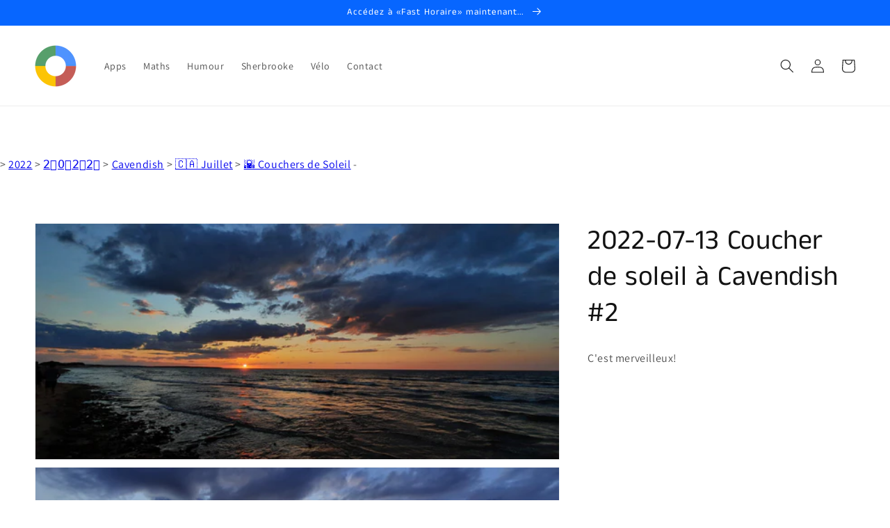

--- FILE ---
content_type: text/html; charset=utf-8
request_url: https://www.google.com/recaptcha/api2/aframe
body_size: 265
content:
<!DOCTYPE HTML><html><head><meta http-equiv="content-type" content="text/html; charset=UTF-8"></head><body><script nonce="sYYfjaM4t5LUghaUEXceoQ">/** Anti-fraud and anti-abuse applications only. See google.com/recaptcha */ try{var clients={'sodar':'https://pagead2.googlesyndication.com/pagead/sodar?'};window.addEventListener("message",function(a){try{if(a.source===window.parent){var b=JSON.parse(a.data);var c=clients[b['id']];if(c){var d=document.createElement('img');d.src=c+b['params']+'&rc='+(localStorage.getItem("rc::a")?sessionStorage.getItem("rc::b"):"");window.document.body.appendChild(d);sessionStorage.setItem("rc::e",parseInt(sessionStorage.getItem("rc::e")||0)+1);localStorage.setItem("rc::h",'1765276624508');}}}catch(b){}});window.parent.postMessage("_grecaptcha_ready", "*");}catch(b){}</script></body></html>